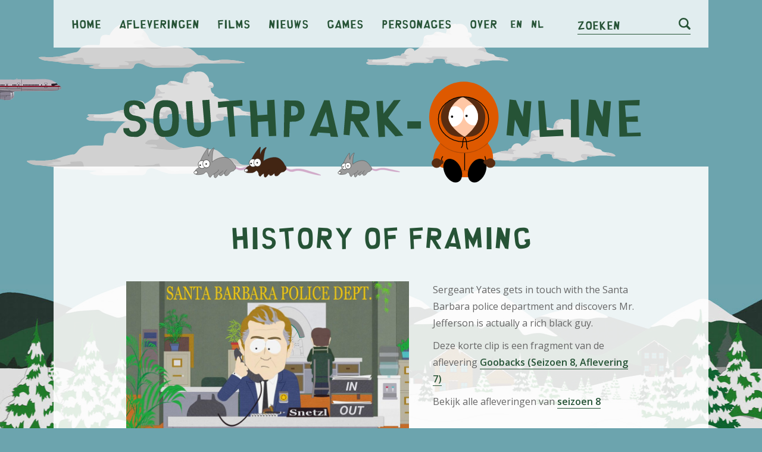

--- FILE ---
content_type: text/html; charset=UTF-8
request_url: https://southpark-online.nl/nl/clip/history-of-framing
body_size: 4905
content:
<!doctype html>
<html class="no-js" lang="en">
<head>
    <meta charset="utf-8" />
    <meta name="viewport" content="width=device-width, initial-scale=1.0" />
            <script async src="//pagead2.googlesyndication.com/pagead/js/adsbygoogle.js?client=ca-pub-3707221209249673" crossorigin="anonymous"></script>
<script async>
    window.addEventListener( 'load', function() {
        var settings_set = false;
        var banners = document.getElementsByClassName('adsbygoogle');
        for(var i = 0; i < banners.length; i++)
        {
            // Ignore adsbygoogle-noablate, that (hidden) banner appears to be auto-added
            if( !banners.item(i).classList.contains('js-lazy-ad') && !banners.item(i).classList.contains('adsbygoogle-noablate')  ){
                
                    (adsbygoogle = window.adsbygoogle || []).push({});
                
console.log('non lazy ad pushed');
            }
        }
    } );
</script>                <!-- Google tag (gtag.js) -->
<script async src="https://www.googletagmanager.com/gtag/js?id=G-YC9N022114"></script>
<script>
  window.dataLayer = window.dataLayer || [];
  function gtag(){dataLayer.push(arguments);}
  gtag('js', new Date());

  gtag('config', 'G-YC9N022114');
</script>    
        <title>History of Framing - Clip | Goobacks - Aflevering | Southpark-online.nl</title>
    
    <link href="https://fonts.gstatic.com" rel="preconnect" crossorigin>
    <link href="https://fonts.googleapis.com" rel="preconnect" crossorigin>

    
    <link rel="shortcut icon" href="/assets/images/favicon/favicon.ico" type="image/x-icon" />
    <link rel="apple-touch-icon" sizes="57x57" href="/assets/images/favicon/apple-touch-icon-57x57.png">
    <link rel="apple-touch-icon" sizes="60x60" href="/assets/images/favicon/apple-touch-icon-60x60.png">
    <link rel="apple-touch-icon" sizes="72x72" href="/assets/images/favicon/apple-touch-icon-72x72.png">
    <link rel="apple-touch-icon" sizes="76x76" href="/assets/images/favicon/apple-touch-icon-76x76.png">
    <link rel="apple-touch-icon" sizes="114x114" href="/assets/images/favicon/apple-touch-icon-114x114.png">
    <link rel="apple-touch-icon" sizes="120x120" href="/assets/images/favicon/apple-touch-icon-120x120.png">
    <link rel="apple-touch-icon" sizes="144x144" href="/assets/images/favicon/apple-touch-icon-144x144.png">
    <link rel="apple-touch-icon" sizes="152x152" href="/assets/images/favicon/apple-touch-icon-152x152.png">
    <link rel="apple-touch-icon" sizes="180x180" href="/assets/images/favicon/apple-touch-icon-180x180.png">
    <link rel="icon" type="image/png" href="/assets/images/favicon/favicon-16x16.png" sizes="16x16">
    <link rel="icon" type="image/png" href="/assets/images/favicon/favicon-32x32.png" sizes="32x32">
    <link rel="icon" type="image/png" href="/assets/images/favicon/favicon-96x96.png" sizes="96x96">
    <link rel="icon" type="image/png" href="/assets/images/favicon/android-chrome-192x192.png" sizes="192x192">
    <meta name="msapplication-square70x70logo" content="/assets/images/favicon/smalltile.png" />
    <meta name="msapplication-square150x150logo" content="/assets/images/favicon/mediumtile.png" />
    <meta name="msapplication-wide310x150logo" content="/assets/images/favicon/widetile.png" />
    <meta name="msapplication-square310x310logo" content="/assets/images/favicon/largetile.png" />

    <link rel="alternate" hreflang="en" href="https://southpark-online.nl/en/clip/history-of-framing" />
    <link rel="alternate" hreflang="nl" href="https://southpark-online.nl/nl/clip/history-of-framing" />
    <link rel="alternate" hreflang="x-default" href="https://southpark-online.nl/en/clip/history-of-framing" />

        <meta name="keywords" content="History of Framing, South Park clip, South Park clip History of Framing, bekijk South Park clip History of Framing online, bekijk South Park clip History of Framing">
    
    <meta name="description" content="Sergeant Yates gets new information about Mr. Jefferson.">

        <meta property="og:title" content="Clip History of Framing | Aflevering Goobacks | Southpark-online.nl">
    <meta property="og:description" content="Sergeant Yates gets new information about Mr. Jefferson.">
        <meta property="og:type" content="website">
        <meta property="og:url" content="https://southpark-online.nl/nl/clip/history-of-framing">
        <meta property="og:image" content="https://southpark-online.nl/assets/images/website/img_opengraph.jpg">

        
        <meta name="twitter:card" content="summary">
        <meta name="twitter:title" content="Clip History of Framing | Aflevering Goobacks | Southpark-online.nl">
    <meta name="twitter:description" content="Sergeant Yates gets new information about Mr. Jefferson.">
        <meta name="twitter:image" content="https://southpark-online.nl/assets/images/website/img_opengraph.jpg">
        <meta name="twitter:url" content="https://southpark-online.nl/nl/clip/history-of-framing">

        <link rel="preload" href="/assets/fonts/south-park/south-park.ttf" as="font" crossorigin="anonymous" />

            <link rel="stylesheet" href="/assets/css/app.css">
    
    
    
</head>
<body class="is-non-touch  ">
            <div class="u-relative u-overflow-x-hidden">
            <div class="o-clouds js-clouds-and-vehicles-holder"></div>
            <header class="o-wrapper u-relative u-z-index-higher c-header">
                <div class="o-wrapper-inner c-top-bar">
                    
                    
                    
                    
                    

                    <div class="c-top-bar-inner">
                        <nav class="c-nav-wrapper js-nav">
    <ul class="c-nav">
        <li class="c-nav-item"><a href="/nl" class="c-nav-anchor">Home</a></li>
        <li class="c-nav-item"><a href="/nl/afleveringen/seizoen-26" class="c-nav-anchor">Afleveringen</a></li>
        <li class="c-nav-item"><a href="/nl/films" class="c-nav-anchor">Films</a></li>
        <li class="c-nav-item"><a href="/nl/nieuws" class="c-nav-anchor">Nieuws</a></li>
        <li class="c-nav-item"><a href="/nl/spelletjes" class="c-nav-anchor">Games</a></li>
        <li class="c-nav-item"><a href="/nl/personages" class="c-nav-anchor">Personages</a></li>
        <li class="c-nav-item"><a href="/nl/over-ons" class="c-nav-anchor">Over</a></li>
        <li class="c-nav-item"><a href="/en/clip/history-of-framing" class="c-language-anchor">en</a></li>
        <li class="c-nav-item"><a href="/nl/clip/history-of-framing" class="c-language-anchor">nl</a></li>
    </ul>
</nav>
                        <div class="c-search-wrapper">
    <form action="/nl/zoeken" method="GET" class="c-search-form js-search-animation">
        <input type="text" name="q" class="c-field c-search-input" id="search" value="">
        <label for="search" class="c-search-label">Zoeken</label>
        <button type="submit" class="c-search-button">
            <svg xmlns="http://www.w3.org/2000/svg" viewBox="0 0 24 24" class="c-search-icon">
                <path class="c-search-icon-path" d="M23.4,20.6l-5.1-5.1A10.49,10.49,0,0,0,20,10,10,10,0,1,0,10,20a9.67,9.67,0,0,0,5.5-1.7l5.1,5.1a2,2,0,0,0,2.8-2.8ZM3,10a7,7,0,1,1,7,7A7,7,0,0,1,3,10Z" />
            </svg>
        </button>
    </form>
</div>                        <a href="/nl/zoeken" class="c-search-icon-anchor hide-for-large">
                            <svg xmlns="http://www.w3.org/2000/svg" viewBox="0 0 24 24" class="c-search-icon">
                                <path class="c-search-icon-path" d="M23.4,20.6l-5.1-5.1A10.49,10.49,0,0,0,20,10,10,10,0,1,0,10,20a9.67,9.67,0,0,0,5.5-1.7l5.1,5.1a2,2,0,0,0,2.8-2.8ZM3,10a7,7,0,1,1,7,7A7,7,0,0,1,3,10Z" />
                            </svg>
                        </a>
                        <button type="button" class="c-hamburger hide-for-medium js-hamburger">
                            <span class="c-hamburger-inner"></span>
                        </button>
                    </div>
                </div>
                <div class="c-header-view small">
                    <img src="/assets/images/website/logo_southparkonline.svg" class="c-logo">
                </div>
            </header>
            <div class="o-flex-parent u-relative align-center">
                
                
                
                <main class="o-wrapper u-no-margin">
                                                                        
                            <div class="row small-collapse xlarge-uncollapse align-center o-wrapper-inner u-bg-ghost-white u-padding-vertical-medium">
            <div class="column">
        <div class="c-banner responsive-banner" >
                    <ins class="adsbygoogle  between-content"
                style="display:block;"
                data-ad-client="ca-pub-3707221209249673"
                data-ad-slot="4602043116"
                data-ad-format="auto"
                data-full-width-responsive="true"
                ></ins>
                    </div>
                </div>
        </div>
    
                                                                
     <div class="row align-center o-wrapper-inner u-bg-ghost-white u-padding-top-medium">
        <section class="column small-10">
            <header class="row align-center">
                <h1 class="c-heading-large medium-10 column text-center">History of Framing</h1>
            </header>

            <div class="row">
                <div class="column small-12">
                                            <figure class="o-episode-image text-center xlarge-text-left">
                            <img src="/assets/images/clips/history-of-framing.jpg" alt="History of Framing - Seizoen 8 Aflevering 7 - South Park" title="History of Framing - Seizoen 8 Aflevering 7 - South Park">
                        </figure>
                                                            <p>
                        Sergeant Yates gets in touch with the Santa Barbara police department and discovers Mr. Jefferson is actually a rich black guy.
                    </p>
                    <p>
                        Deze korte clip is een fragment van de aflevering                        <a class="c-link c-link-underline u-font-bold" href="/nl/afleveringen/seizoen-8/aflevering-7/goobacks">Goobacks (Seizoen 8, Aflevering 7)</a>
                    </p>
                    <p>
                        Bekijk alle afleveringen van                        <a class="c-link c-link-underline u-font-bold" href="/nl/afleveringen?8">seizoen 8</a>
                    </p>
                </div>
            </div>
        </section>
    </div>

     
    <div class="row small-collapse xlarge-uncollapse align-center o-wrapper-inner u-bg-ghost-white u-padding-vertical-medium">
            <div class="column">
        <div class="c-banner responsive-banner" >
                    <ins class="adsbygoogle  between-content"
                style="display:block;"
                data-ad-client="ca-pub-3707221209249673"
                data-ad-slot="1946770246"
                data-ad-format="auto"
                data-full-width-responsive="true"
                ></ins>
                    </div>
                </div>
        </div>
    

     <div class="row align-center o-wrapper-inner u-bg-ghost-white u-padding-bottom ">
        <div class="column small-10">
                            <div class="row">
                    <div class="column">
                        <h2 class="c-heading-small">Bekijk clip</h2>
                        Bekijk de clip op de website van <a href="https://www.southparkstudios.com/video-clips/p4j34j/south-park-history-of-framing" target="_blank" class="c-link c-link-underline u-font-bold" target="_blank">southparkstudios.com</a>.                    </div>
                </div>
                        <footer class="row">
                <div class="column small-12 u-margin-top-large">
                    <a href="https://southpark-online.nl" class="c-link-sp">< Ga terug</a>
                </div>
            </footer>
        </div>
    </div>

    
    <div class="row align-center o-wrapper-inner u-bg-ghost-white">
    <div class="column medium-10">
        <hr class="u-no-margin-vertical">        
    </div>
</div>
    
    <div class="o-wrapper-inner u-bg-ghost-white u-padding-top">
        <div class="row align-center">
            <div class="small-12 column text-center">
                <header class="row align-center">
                    <h2 class="c-heading-medium medium-10 column text-center">Clips uit dezelfde aflevering "<a href="/nl/afleveringen/seizoen-8/aflevering-7/goobacks">Goobacks</a>"</h2>
                </header>

                <div class="row align-center small-up-1 medium-up-2 large-up-4">
                    <a href="/nl/clip/thats-ignorant" class="column c-card o-image-scale primary">
            <article>
                                    <figure class="c-card-image u-overflow-hidden">
                                                    <img data-src="/assets/images/clips/thats-ignorant.jpg" width="250" alt="That&#039;s Ignorant - Seizoen 8 Aflevering 7 - South Park" title="That&#039;s Ignorant - Seizoen 8 Aflevering 7 - South Park" class="o-image js-lazy">
                            <noscript>
                                <img src="/assets/images/clips/thats-ignorant.jpg" width="250" alt="That&#039;s Ignorant - Seizoen 8 Aflevering 7 - South Park" title="That&#039;s Ignorant - Seizoen 8 Aflevering 7 - South Park" class="o-image">
                            </noscript>
                                            </figure>
                                <header>
                    <h2 class="c-heading-small c-card-title">That&#039;s Ignorant</h2>
                </header>
                 
                    <p class="c-card-content">In an attempt to cheer Blanket up after dangling him out a window, Mr. Jefferson&#039;s nose falls off, s...</p>
                                <footer class="u-margin-top-small">
                    <span class="c-card-anchor">> Bekijk clip</span>
                </footer>
            </article>
        </a>
        
        
        

        
        
            <a href="/nl/clip/meeting-mr-jefferson" class="column c-card o-image-scale primary">
            <article>
                                    <figure class="c-card-image u-overflow-hidden">
                                                    <img data-src="/assets/images/clips/meeting-mr-jefferson.jpg" width="250" alt="Meeting Mr. Jefferson - Seizoen 8 Aflevering 7 - South Park" title="Meeting Mr. Jefferson - Seizoen 8 Aflevering 7 - South Park" class="o-image js-lazy">
                            <noscript>
                                <img src="/assets/images/clips/meeting-mr-jefferson.jpg" width="250" alt="Meeting Mr. Jefferson - Seizoen 8 Aflevering 7 - South Park" title="Meeting Mr. Jefferson - Seizoen 8 Aflevering 7 - South Park" class="o-image">
                            </noscript>
                                            </figure>
                                <header>
                    <h2 class="c-heading-small c-card-title">Meeting Mr. Jefferson</h2>
                </header>
                 
                    <p class="c-card-content">Mr. Jefferson just moved to South Park to get away from it all. His son, Blanket, wants the boys to ...</p>
                                <footer class="u-margin-top-small">
                    <span class="c-card-anchor">> Bekijk clip</span>
                </footer>
            </article>
        </a>
        
        
        

        
        
            <a href="/nl/clip/good-parenting" class="column c-card o-image-scale primary">
            <article>
                                    <figure class="c-card-image u-overflow-hidden">
                                                    <img data-src="/assets/images/clips/good-parenting.jpg" width="250" alt="Good Parenting - Seizoen 8 Aflevering 7 - South Park" title="Good Parenting - Seizoen 8 Aflevering 7 - South Park" class="o-image js-lazy">
                            <noscript>
                                <img src="/assets/images/clips/good-parenting.jpg" width="250" alt="Good Parenting - Seizoen 8 Aflevering 7 - South Park" title="Good Parenting - Seizoen 8 Aflevering 7 - South Park" class="o-image">
                            </noscript>
                                            </figure>
                                <header>
                    <h2 class="c-heading-small c-card-title">Good Parenting</h2>
                </header>
                 
                    <p class="c-card-content">After a chase ending at a police standoff, Kyle teaches Mr. Jefferson a lesson about parenting. Mr. ...</p>
                                <footer class="u-margin-top-small">
                    <span class="c-card-anchor">> Bekijk clip</span>
                </footer>
            </article>
        </a>
        
        
        

        
        
            <a href="/nl/clip/change-blankets" class="column c-card o-image-scale primary">
            <article>
                                    <figure class="c-card-image u-overflow-hidden">
                                                    <img data-src="/assets/images/clips/change-blankets.jpg" width="250" alt="Change Blankets - Seizoen 8 Aflevering 7 - South Park" title="Change Blankets - Seizoen 8 Aflevering 7 - South Park" class="o-image js-lazy">
                            <noscript>
                                <img src="/assets/images/clips/change-blankets.jpg" width="250" alt="Change Blankets - Seizoen 8 Aflevering 7 - South Park" title="Change Blankets - Seizoen 8 Aflevering 7 - South Park" class="o-image">
                            </noscript>
                                            </figure>
                                <header>
                    <h2 class="c-heading-small c-card-title">Change Blankets</h2>
                </header>
                 
                    <p class="c-card-content">Mr. Jefferson calls his doctor to get his plastic surgery fix. Meanwhile, the boys kidnap Blanket an...</p>
                                <footer class="u-margin-top-small">
                    <span class="c-card-anchor">> Bekijk clip</span>
                </footer>
            </article>
        </a>
        
        
        

        
        
            <a href="/nl/clip/slumber-party" class="column c-card o-image-scale primary">
            <article>
                                    <figure class="c-card-image u-overflow-hidden">
                                                    <img data-src="/assets/images/clips/slumber-party.jpg" width="250" alt="Slumber Party - Seizoen 8 Aflevering 7 - South Park" title="Slumber Party - Seizoen 8 Aflevering 7 - South Park" class="o-image js-lazy">
                            <noscript>
                                <img src="/assets/images/clips/slumber-party.jpg" width="250" alt="Slumber Party - Seizoen 8 Aflevering 7 - South Park" title="Slumber Party - Seizoen 8 Aflevering 7 - South Park" class="o-image">
                            </noscript>
                                            </figure>
                                <header>
                    <h2 class="c-heading-small c-card-title">Slumber Party</h2>
                </header>
                 
                    <p class="c-card-content">They boys end up having a slumber party at Stan&#039;s house after Mr. Jefferson turns up dressed as Pete...</p>
                                <footer class="u-margin-top-small">
                    <span class="c-card-anchor">> Bekijk clip</span>
                </footer>
            </article>
        </a>
        
        
        

        
        
            <a href="/nl/clip/dinner-party-2" class="column c-card o-image-scale primary">
            <article>
                                    <figure class="c-card-image u-overflow-hidden">
                                                    <img data-src="/assets/images/clips/dinner-party-2.jpg" width="250" alt="Dinner Party - Seizoen 8 Aflevering 7 - South Park" title="Dinner Party - Seizoen 8 Aflevering 7 - South Park" class="o-image js-lazy">
                            <noscript>
                                <img src="/assets/images/clips/dinner-party-2.jpg" width="250" alt="Dinner Party - Seizoen 8 Aflevering 7 - South Park" title="Dinner Party - Seizoen 8 Aflevering 7 - South Park" class="o-image">
                            </noscript>
                                            </figure>
                                <header>
                    <h2 class="c-heading-small c-card-title">Dinner Party</h2>
                </header>
                 
                    <p class="c-card-content">Stan&#039;s parents have having some people over for dinner and decide to invite Mr. Jefferson. Cartman t...</p>
                                <footer class="u-margin-top-small">
                    <span class="c-card-anchor">> Bekijk clip</span>
                </footer>
            </article>
        </a>
        
        
        

        
        
            <a href="/nl/clip/ride-the-train" class="column c-card o-image-scale primary">
            <article>
                                    <figure class="c-card-image u-overflow-hidden">
                                                    <img data-src="/assets/images/clips/ride-the-train.jpg" width="250" alt="Ride the Train - Seizoen 8 Aflevering 7 - South Park" title="Ride the Train - Seizoen 8 Aflevering 7 - South Park" class="o-image js-lazy">
                            <noscript>
                                <img src="/assets/images/clips/ride-the-train.jpg" width="250" alt="Ride the Train - Seizoen 8 Aflevering 7 - South Park" title="Ride the Train - Seizoen 8 Aflevering 7 - South Park" class="o-image">
                            </noscript>
                                            </figure>
                                <header>
                    <h2 class="c-heading-small c-card-title">Ride the Train</h2>
                </header>
                 
                    <p class="c-card-content">All the kids in South Park are invited to Mr. Jefferson&#039;s house to play, but he&#039;s so preoccupied wit...</p>
                                <footer class="u-margin-top-small">
                    <span class="c-card-anchor">> Bekijk clip</span>
                </footer>
            </article>
        </a>
        
        
        

        
        
            <a href="/nl/clip/hes-not-black" class="column c-card o-image-scale primary">
            <article>
                                    <figure class="c-card-image u-overflow-hidden">
                                                    <img data-src="/assets/images/clips/hes-not-black.jpg" width="250" alt="He&#039;s Not Black?! - Seizoen 8 Aflevering 7 - South Park" title="He&#039;s Not Black?! - Seizoen 8 Aflevering 7 - South Park" class="o-image js-lazy">
                            <noscript>
                                <img src="/assets/images/clips/hes-not-black.jpg" width="250" alt="He&#039;s Not Black?! - Seizoen 8 Aflevering 7 - South Park" title="He&#039;s Not Black?! - Seizoen 8 Aflevering 7 - South Park" class="o-image">
                            </noscript>
                                            </figure>
                                <header>
                    <h2 class="c-heading-small c-card-title">He&#039;s Not Black?!</h2>
                </header>
                 
                    <p class="c-card-content">The police detectives are disgusted with themselves because they think they almost framed a guy who ...</p>
                                <footer class="u-margin-top-small">
                    <span class="c-card-anchor">> Bekijk clip</span>
                </footer>
            </article>
        </a>
        
        
        

        
        
            <a href="/nl/clip/rich-black-guy" class="column c-card o-image-scale primary">
            <article>
                                    <figure class="c-card-image u-overflow-hidden">
                                                    <img data-src="/assets/images/clips/rich-black-guy.jpg" width="250" alt="Rich Black Guy - Seizoen 8 Aflevering 7 - South Park" title="Rich Black Guy - Seizoen 8 Aflevering 7 - South Park" class="o-image js-lazy">
                            <noscript>
                                <img src="/assets/images/clips/rich-black-guy.jpg" width="250" alt="Rich Black Guy - Seizoen 8 Aflevering 7 - South Park" title="Rich Black Guy - Seizoen 8 Aflevering 7 - South Park" class="o-image">
                            </noscript>
                                            </figure>
                                <header>
                    <h2 class="c-heading-small c-card-title">Rich Black Guy</h2>
                </header>
                 
                    <p class="c-card-content">Sergeant Yates gets word that Mr. Jefferson is a rich black guy and sends his team out to take him d...</p>
                                <footer class="u-margin-top-small">
                    <span class="c-card-anchor">> Bekijk clip</span>
                </footer>
            </article>
        </a>
        
        
        

        
        
            <a href="/nl/clip/blankets-story" class="column c-card o-image-scale primary">
            <article>
                                    <figure class="c-card-image u-overflow-hidden">
                                                    <img data-src="/assets/images/clips/blankets-story.jpg" width="250" alt="Blanket&#039;s Story - Seizoen 8 Aflevering 7 - South Park" title="Blanket&#039;s Story - Seizoen 8 Aflevering 7 - South Park" class="o-image js-lazy">
                            <noscript>
                                <img src="/assets/images/clips/blankets-story.jpg" width="250" alt="Blanket&#039;s Story - Seizoen 8 Aflevering 7 - South Park" title="Blanket&#039;s Story - Seizoen 8 Aflevering 7 - South Park" class="o-image">
                            </noscript>
                                            </figure>
                                <header>
                    <h2 class="c-heading-small c-card-title">Blanket&#039;s Story</h2>
                </header>
                 
                    <p class="c-card-content">Kyle learns that Blanket has no mother and was always neglected. When he tries to tell the other boy...</p>
                                <footer class="u-margin-top-small">
                    <span class="c-card-anchor">> Bekijk clip</span>
                </footer>
            </article>
        </a>
        
        
        

        
        
            <a href="/nl/clip/sergeant-yates-at-home" class="column c-card o-image-scale primary">
            <article>
                                    <figure class="c-card-image u-overflow-hidden">
                                                    <img data-src="/assets/images/clips/sergeant-yates-at-home.jpg" width="250" alt="Sergeant Yates at Home - Seizoen 8 Aflevering 7 - South Park" title="Sergeant Yates at Home - Seizoen 8 Aflevering 7 - South Park" class="o-image js-lazy">
                            <noscript>
                                <img src="/assets/images/clips/sergeant-yates-at-home.jpg" width="250" alt="Sergeant Yates at Home - Seizoen 8 Aflevering 7 - South Park" title="Sergeant Yates at Home - Seizoen 8 Aflevering 7 - South Park" class="o-image">
                            </noscript>
                                            </figure>
                                <header>
                    <h2 class="c-heading-small c-card-title">Sergeant Yates at Home</h2>
                </header>
                 
                    <p class="c-card-content">Sergeant Yates tells his wife that he&#039;s quitting the force. She makes him realize that he loves his ...</p>
                                <footer class="u-margin-top-small">
                    <span class="c-card-anchor">> Bekijk clip</span>
                </footer>
            </article>
        </a>
        
        
        

        
        
            <a href="/nl/clip/sleepover-discovered" class="column c-card o-image-scale primary">
            <article>
                                    <figure class="c-card-image u-overflow-hidden">
                                                    <img data-src="/assets/images/clips/sleepover-discovered.jpg" width="250" alt="Sleepover Discovered - Seizoen 8 Aflevering 7 - South Park" title="Sleepover Discovered - Seizoen 8 Aflevering 7 - South Park" class="o-image js-lazy">
                            <noscript>
                                <img src="/assets/images/clips/sleepover-discovered.jpg" width="250" alt="Sleepover Discovered - Seizoen 8 Aflevering 7 - South Park" title="Sleepover Discovered - Seizoen 8 Aflevering 7 - South Park" class="o-image">
                            </noscript>
                                            </figure>
                                <header>
                    <h2 class="c-heading-small c-card-title">Sleepover Discovered</h2>
                </header>
                 
                    <p class="c-card-content">Stan&#039;s parents find Mr. Jefferson in bed with the boys. He throws money around and explains his inno...</p>
                                <footer class="u-margin-top-small">
                    <span class="c-card-anchor">> Bekijk clip</span>
                </footer>
            </article>
        </a>
        
        
        

        
        
            <a href="/nl/clip/planting-the-evidence" class="column c-card o-image-scale primary">
            <article>
                                    <figure class="c-card-image u-overflow-hidden">
                                                    <img data-src="/assets/images/clips/planting-the-evidence.jpg" width="250" alt="Planting the Evidence - Seizoen 8 Aflevering 7 - South Park" title="Planting the Evidence - Seizoen 8 Aflevering 7 - South Park" class="o-image js-lazy">
                            <noscript>
                                <img src="/assets/images/clips/planting-the-evidence.jpg" width="250" alt="Planting the Evidence - Seizoen 8 Aflevering 7 - South Park" title="Planting the Evidence - Seizoen 8 Aflevering 7 - South Park" class="o-image">
                            </noscript>
                                            </figure>
                                <header>
                    <h2 class="c-heading-small c-card-title">Planting the Evidence</h2>
                </header>
                 
                    <p class="c-card-content">The police plant cocaine, blood splatter and the pubic hairs of a raped girl in Mr. Jefferson&#039;s home...</p>
                                <footer class="u-margin-top-small">
                    <span class="c-card-anchor">> Bekijk clip</span>
                </footer>
            </article>
        </a>
        
        
        

        
        
    
                </div>
            </div>
        </div>
    </div>
    
                    <footer class="o-wrapper o-footer">
    <div class="o-wrapper-inner u-bg-secondary u-padding-vertical-large">
        <div class="column small-12 medium-10 u-color-white">
            <div class="row">
                <div class="column small-4">
                    <a href="/nl" class="c-link o-footer-link white">Home</a><br>
                    <a href="/nl/afleveringen" class="c-link o-footer-link white">Afleveringen</a><br>
                    <a href="/nl/films" class="c-link o-footer-link white">Films</a><br>
                    <a href="/nl/nieuws" class="c-link o-footer-link white">Nieuws</a><br>
                    <a href="/nl/spelletjes" class="c-link o-footer-link white">Games</a><br>
                    <a href="/nl/personages" class="c-link o-footer-link white">Personages</a><br>
                    <a href="/nl/over-ons" class="c-link o-footer-link white">Over</a>
                </div>
                <div class="column small-8">
                    <p>
                        <a href="/en/clip/history-of-framing" class="c-link o-footer-link white">English</a><br>
                        <a href="/nl/clip/history-of-framing" class="c-link o-footer-link white">Nederlands</a>
                    </p>
                    <p class="u-font-small">
                        &copy; 2008 - 2026 Southpark-online.nl - Voor fans, door fans<br>All rechten voorbehouden.<br>
                    </p>
                    <p class="u-font-small">
                        <a href="/nl/privacybeleid" class="c-link o-footer-link white">Privacybeleid</a><br>
                        <a href="javascript:googlefc.callbackQueue.push(googlefc.showRevocationMessage)" class="c-link o-footer-link white">Cookie instellingen</a>
                    </p>
                </div>
            </div>
        </div>
    </div>
</footer>                </main>
                
                
                
            </div>                    
        </div>
    

    
            <script src="/assets/js/app.js"></script>
    
    
    <script>
                    $(document).foundation();

            var navigation_func = new navigation();
            navigation_func.init();

            var search_form_func = new searchForm(); 
            search_form_func.init();

                            var clouds_and_planes_func = new cloudsAndPlanes();
                clouds_and_planes_func.init();
            
                        </script>
        
</body>
</html>

--- FILE ---
content_type: text/html; charset=utf-8
request_url: https://www.google.com/recaptcha/api2/aframe
body_size: 266
content:
<!DOCTYPE HTML><html><head><meta http-equiv="content-type" content="text/html; charset=UTF-8"></head><body><script nonce="_77ipUVnbQmC_LfQT-dbhg">/** Anti-fraud and anti-abuse applications only. See google.com/recaptcha */ try{var clients={'sodar':'https://pagead2.googlesyndication.com/pagead/sodar?'};window.addEventListener("message",function(a){try{if(a.source===window.parent){var b=JSON.parse(a.data);var c=clients[b['id']];if(c){var d=document.createElement('img');d.src=c+b['params']+'&rc='+(localStorage.getItem("rc::a")?sessionStorage.getItem("rc::b"):"");window.document.body.appendChild(d);sessionStorage.setItem("rc::e",parseInt(sessionStorage.getItem("rc::e")||0)+1);localStorage.setItem("rc::h",'1768581330312');}}}catch(b){}});window.parent.postMessage("_grecaptcha_ready", "*");}catch(b){}</script></body></html>